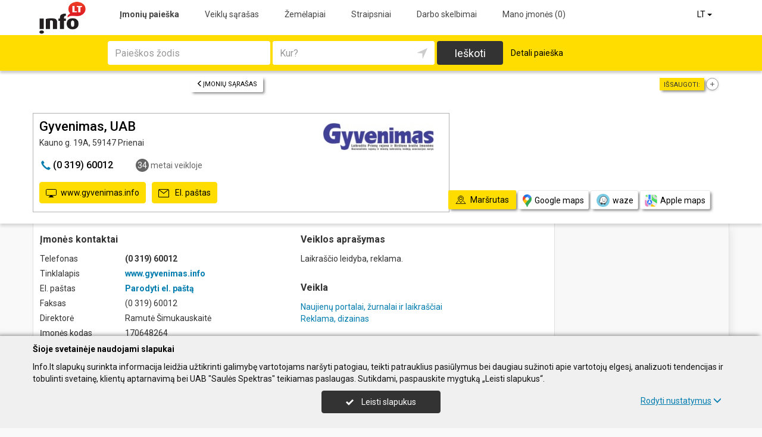

--- FILE ---
content_type: text/html; charset=UTF-8
request_url: https://www.info.lt/imones/Gyvenimas-UAB/2123317
body_size: 16830
content:
<!DOCTYPE HTML>
<html lang="lt" itemscope itemtype="http://schema.org/WebSite">
<head>
	<script>
// Define dataLayer and the gtag function.
window.dataLayer = window.dataLayer || [];
function gtag(){dataLayer.push(arguments);}
gtag('consent', 'default', {'ad_storage': 'denied', 'ad_user_data': 'denied', 'ad_personalization': 'denied', 'analytics_storage': 'denied'});</script>
	<!-- Global site tag (gtag.js) - Google Analytics -->
	<script async src="https://www.googletagmanager.com/gtag/js?id=G-THCV3D21LS"></script>
	<script>
	window.dataLayer = window.dataLayer || [];
	function gtag(){dataLayer.push(arguments);}
	gtag('js', new Date());
	gtag('config', 'G-THCV3D21LS');
		gtag('set', 'content_group', 'LT');gtag('set', 'content_group', 'Įmonės');	</script>
	<meta charset="UTF-8" />
	<meta name="viewport" content="width=device-width, initial-scale=1">
	
<title>Gyvenimas, UAB - Info.lt</title>
<meta name="description" content="Gyvenimas, UAB, Prienai. Įmonės kodas 170648264. Įmonės kontaktai, telefonas, darbo laikas, žemėlapis. Laikraštis, laikraščiai, dienraštis, dienraščiai, regioninis.">
<meta name="keywords" content="laikraštis, laikraščiai, dienraštis, dienraščiai, regioninis, rajoninis, regioniniai, rajoniniai, spauda, spaudos platinimas, ofsetinė spauda, pardavimas, rankraštis, rankraščiai, skelbimas, skelbimai, apskrities, apskričių, naujausi įvykiai">
<meta name="author" content="Info.lt">
<meta name="referrer" content="unsafe-url">
		<meta property="og:url" content="https://www.info.lt/imones/Gyvenimas-UAB/2123317">
<meta property="og:title" content="Gyvenimas, UAB">
<meta property="og:description" content="Gyvenimas, UAB, Prienai. Įmonės kodas 170648264. Įmonės kontaktai, telefonas, darbo laikas, žemėlapis. Laikraštis, laikraščiai, dienraštis, dienraščiai, regioninis.">
<meta property="og:image" content="https://www.info.lt/images/logo_big.png">
<link rel="canonical" href="https://www.info.lt/imones/Gyvenimas-UAB/2123317" />	<link type="text/css" rel="stylesheet" href="https://www.info.lt/min/?g=css&2025-12-03_16-20" />
	<script language="javascript" type="text/javascript">
var GOOGLE_AJAX_KEY = "AIzaSyCEJkoOZ3NG9s9L6hsE9AmfwB13OujwgOs";var LANGUAGE = "lt";var TINKLALAPIS_URL = "https://www.info.lt/";var SOURCE_PATH_WWW = "https://www.info.lt/";var TINKLALAPIS_ID = "1";var MOBILUS = 0;var B_SCORE = "5";var js_translation = {"MapCategoryCheckedMaxError":"Pa\u017eym\u0117ti galima daugiausiai 4 veiklas!","MapGeoAddressError":"Nerandamas adresas","MapDirectionError":"Nerandamas mar\u0161rutas","geo_klaida":"Nepavyko nustatyti vietov\u0117s koordina\u010di\u0173.","MapDragZoom":"Artinti plot\u0105 (shift + vilkite pel\u0119)","MapDragZoomOff":"Atjungti","DirectionsTravelMode":null,"MapDirectionModeDriving":"Automobiliu","MapDirectionModeTransit":"Vie\u0161uoju transportu","MapDirectionModeWalking":"P\u0117s\u010diomis","MapDirectionModeBicycling":"Dvira\u010diu","MapDirectionFind":"\u017dem\u0117lapis \/ Mar\u0161rutas","map":"\u017dem\u0117lapis","to_map":"\u017dem\u0117lapis","map_close":"Pasl\u0117pti \u017eem\u0117lap\u012f","MapDirectionSearch":"Rasti mar\u0161rut\u0105","error":"\u0160iuo metu serveris neveikia. Bandykite u\u017eeiti v\u0117liau.","location_place":"Buvimo vieta","location_error_1":"Geografin\u0117s vietov\u0117s nustatymas at\u0161auktas.","location_error_2":"Nepavyko nustatyti geografin\u0119 vietov\u0119.","location_error_3":"Geografin\u0117s vietov\u0117s nustatymo laikas baig\u0117si.","SetDirectionStart":"Prad\u017eia","SetDirectionEnd":"Pabaiga","map_list":"\u012emoni\u0173 s\u0105ra\u0161as","mylist_add":"I\u0161sisaugoti","mylist_delete":"I\u0161trinti i\u0161 atmintin\u0117s","more":"Daugiau","show_image_map":"rodyti nuotraukas"};var MAP_CATEGORY_CHECKED_MAX = "4";
var centerLatitude = 55.17259379606185;var centerLongitude = 23.763427734375;var startZoom = 7;var CKEDITOR_BASEPATH = "https://www.info.lt/js/ckeditor/";var search_interval_count = 46;</script>	<script type="text/javascript" src="https://www.info.lt/min/?g=js&2025-12-03_16-20" defer></script>



		<link href="https://fonts.googleapis.com/css?family=Roboto:300,400,500,700" rel="stylesheet" media="none" onload="if (media!='all') media='all'">
		</head>

<body>
	<nav id="navigation" class="navigation" role="navigation">
	
<div class="menu-back">
	<div class="container">
		<div class="logo">
			<a href="https://www.info.lt/lt"><img class="img-responsive" src="https://www.info.lt/images/logo.png?2025-12-03_16-20"></a>
		</div>
		<ul class="menu hidden-xs">
			<li class="active"><a href="https://www.info.lt/lt">Įmonių paieška</a></li><li><a href="https://www.info.lt/veiklos">Veiklų sąrašas</a></li><li><a href="https://www.info.lt/zemelapiai">Žemėlapiai</a></li><li><a href="https://www.info.lt/straipsniai">Straipsniai</a></li><li><a href="https://www.info.lt/darbo-skelbimai">Darbo skelbimai</a></li><li><a  data-mylist-info="url" data-mylist-url="https://www.info.lt/mano-imones" data-toggle="tooltip" data-placement="bottom" title="Išsisaugokite iki 20 įmonių šioje atmintinėje, paspausdami &#039;Išsisaugoti&#039; nuorodą esančią prie kiekvienos įmonės." href="https://www.info.lt/mano-imones">Mano įmonės <span data-mylist-info="count">(0)</span></a></li>		</ul>
		<div class="menu btn-group visible-xs-inline-block">
			<button type="button" class="btn btn-default dropdown-toggle" data-toggle="dropdown"><span class="menu-icon"></span>Įmonių paieška <span class="caret"></span>&nbsp;</button>
			<ul class="dropdown-menu dropdown-menu-right" role="menu">
				<li class="active"><a href="https://www.info.lt/lt">Įmonių paieška</a></li><li><a href="https://www.info.lt/veiklos">Veiklų sąrašas</a></li><li><a href="https://www.info.lt/zemelapiai">Žemėlapiai</a></li><li><a href="https://www.info.lt/straipsniai">Straipsniai</a></li><li><a href="https://www.info.lt/darbo-skelbimai">Darbo skelbimai</a></li><li><a  data-mylist-info="url" data-mylist-url="https://www.info.lt/mano-imones" data-toggle="tooltip" data-placement="bottom" title="Išsisaugokite iki 20 įmonių šioje atmintinėje, paspausdami &#039;Išsisaugoti&#039; nuorodą esančią prie kiekvienos įmonės." href="https://www.info.lt/mano-imones">Mano įmonės <span data-mylist-info="count">(0)</span></a></li>			</ul>
		</div>
		<div class="menu-right">
						<div class="btn-group">
				<button type="button" class="btn btn-default dropdown-toggle" data-toggle="dropdown">LT <span class="caret"></span>&nbsp;</button>
			<ul class="dropdown-menu dropdown-menu-right" role="menu"><li class="active"><a href="https://www.info.lt/imones/Gyvenimas-UAB/2123317">LT</a></li><li><a href="https://www.info.lt/en/imones/Gyvenimas-UAB/2123317">EN</a></li><li><a href="https://www.info.lt/de/imones/Gyvenimas-UAB/2123317">DE</a></li><li><a href="https://www.info.lt/ru/imones/Gyvenimas-UAB/2123317">RU</a></li><li><a href="https://www.info.lt/lv/imones/Gyvenimas-UAB/2123317">LV</a></li><li><a href="https://www.info.lt/pl/imones/Gyvenimas-UAB/2123317">PL</a></li></ul>			</div>
		</div>
	</div>
</div>
	<div class="container">
		<div id="search-form" class="search-form search-form-inner">

		<form action="https://www.info.lt/lt" method="GET" role="form" id="paieska_imones_greita" class="search-form-1">
			<div id="search-form-input" class="search-form-input">
				<div class="row">
					<div class="col-1">
						<div class="form-group">
							<label class="sr-only" for="input_q">Paieškos žodis</label>
							<input class="form-control" type="text" id="input_q" name="q" value=""  autocomplete="off" placeholder="Paieškos žodis">
						</div>
					</div>
					<div class="col-2">
						<div class="form-group">
							<label class="sr-only" for="input_address">Kur?</label>
							<div class="input-group">
								<input class="form-control" type="text" id="input_address" name="adresas" value="" autocomplete="off" placeholder="Kur?">
								<div class="input-group-btn" id="search_form_address_filter">
									<button type="button" class="btn dropdown-toggle btn-empty" data-toggle="dropdown" aria-expanded="false"><span class="glyphicon glyphicon-location" aria-hidden="true"></span></button>
									<ul class="dropdown-menu dropdown-menu-right" role="menu">
										<li class="dropdown-header">Pasirinkite atstumą</li>
																				<li class=""><a href="#" data-distance="100">Aplink mane 0,1 km</a></li>
																				<li class=""><a href="#" data-distance="500">Aplink mane 0,5 km</a></li>
																				<li class=""><a href="#" data-distance="1000">Aplink mane 1 km</a></li>
																				<li class=""><a href="#" data-distance="2000">Aplink mane 2 km</a></li>
																				<li class=""><a href="#" data-distance="5000">Aplink mane 5 km</a></li>
																				<li class=""><a href="#" data-distance="10000">Aplink mane 10 km</a></li>
																				<li class=""><a href="#" data-distance="20000">Aplink mane 20 km</a></li>
																				<li class=""><a href="#" data-distance="30000">Aplink mane 30 km</a></li>
																				<li class=""><a href="#" data-distance="40000">Aplink mane 40 km</a></li>
																				<li class=""><a href="#" data-distance="50000">Aplink mane 50 km</a></li>
																				<li class=""><a href="#" data-distance="100000">Aplink mane 100 km</a></li>
																			</ul>
								</div>
							</div>
						</div>
					</div>
					<div class="col-3">
						<button type="submit" class="btn btn-search btn-block">Ieškoti</button>
					</div>
									</div>
			</div>
			<div class="row link-position">
				<div class="col-xs-12">
					<div class="search-form-link">
						<a class="detailed" id="paieska_imones_detali_link" href="https://www.info.lt/detali">Detali paieška</a>
					</div>
				</div>
			</div>
			<input type="hidden" name="action" value="ieskoti">
			<input type="hidden" name="page" value="imones">
			<input type="hidden" name="view" value="greita">

			<input name="distance" type="hidden">
			<input name="latitude" type="hidden">
			<input name="longitude" type="hidden">

			
														</form>


		<form action="https://www.info.lt/lt" method="GET" role="form" id="paieska_imones_detali"  class="search-form-2 hide">

			<div id="search-form-input" class="search-form-input">
				<div class="row">
					<div class="col-1">

						<div class="form-group">
							<input class="form-control" type="text" name="Veikla" value="" placeholder="Paieškos žodis">
						</div>
						<div class="form-group">
							<input class="form-control" type="text" name="Phone" value="" placeholder="Telefonas">
						</div>
						<div class="form-group">
							<select name="Town" class="form-control"><option value="">Visi rajonai</option><option value=""></option><option value="Vilnius"   class="paryskintas_select" >Vilnius</option><option value="Kaunas"   class="paryskintas_select" >Kaunas</option><option value="Klaipėda"   class="paryskintas_select" >Klaipėda</option><option value="Šiauliai"   class="paryskintas_select" >Šiauliai</option><option value="Panevėžys"   class="paryskintas_select" >Panevėžys</option><option value=""></option><option value="Akmenė"  >Akmenė</option><option value="Alytus"  >Alytus</option><option value="Anykščiai"  >Anykščiai</option><option value="Birštonas"  >Birštonas</option><option value="Biržai"  >Biržai</option><option value="Druskininkai"  >Druskininkai</option><option value="Elektrėnai"  >Elektrėnai</option><option value="Ignalina"  >Ignalina</option><option value="Jonava"  >Jonava</option><option value="Joniškis"  >Joniškis</option><option value="Jurbarkas"  >Jurbarkas</option><option value="Kaišiadorys"  >Kaišiadorys</option><option value="Kalvarija"  >Kalvarija</option><option value="Kazlų Rūda"  >Kazlų Rūda</option><option value="Kėdainiai"  >Kėdainiai</option><option value="Kelmė"  >Kelmė</option><option value="Kretinga"  >Kretinga</option><option value="Kupiškis"  >Kupiškis</option><option value="Lazdijai"  >Lazdijai</option><option value="Marijampolė"  >Marijampolė</option><option value="Mažeikiai"  >Mažeikiai</option><option value="Molėtai"  >Molėtai</option><option value="Neringa"  >Neringa</option><option value="Pagėgiai"  >Pagėgiai</option><option value="Pakruojis"  >Pakruojis</option><option value="Palanga"  >Palanga</option><option value="Pasvalys"  >Pasvalys</option><option value="Plungė"  >Plungė</option><option value="Prienai"  >Prienai</option><option value="Radviliškis"  >Radviliškis</option><option value="Raseiniai"  >Raseiniai</option><option value="Rietavas"  >Rietavas</option><option value="Rokiškis"  >Rokiškis</option><option value="Šakiai"  >Šakiai</option><option value="Šalčininkai"  >Šalčininkai</option><option value="Šilalė"  >Šilalė</option><option value="Šilutė"  >Šilutė</option><option value="Širvintos"  >Širvintos</option><option value="Skuodas"  >Skuodas</option><option value="Švenčionys"  >Švenčionys</option><option value="Tauragė"  >Tauragė</option><option value="Telšiai"  >Telšiai</option><option value="Trakai"  >Trakai</option><option value="Ukmergė"  >Ukmergė</option><option value="Utena"  >Utena</option><option value="Varėna"  >Varėna</option><option value="Vilkaviškis"  >Vilkaviškis</option><option value="Visaginas"  >Visaginas</option><option value="Zarasai"  >Zarasai</option></select>
						</div>
						
					</div>
					<div class="col-2">

						<div class="form-group">
							<input class="form-control" type="text" name="Firm" value="" placeholder="Įmonės pavadinimas" title="Įmonės pavadinimas">
						</div>
						<div class="form-group">
							<div class="input-group">
								<input class="form-control" type="text" name="WebPage" value="" placeholder="Tinklalapis" title="Tinklalapis">
								<div class="input-group-addon">
									<label class="checkbox"><input  type="checkbox" name="TinklalapisYra" value="1"> - Turi</label>
								</div>
							</div>
						</div>
						<div class="row">
							<div class="col-md-8 col-lg-8">
								<div class="form-group">
									<input class="form-control" type="text" name="Address" value="" placeholder="Gatvė">
								</div>
							</div>
							<div class="col-md-4 col-lg-4">
								<div class="form-group">
									<input class="form-control" type="text" name="BuildingNumber" value="" placeholder="Namo nr." title="Namo nr.">
								</div>
							</div>
						</div>

					</div>
					<div class="col-3">

						<div class="form-group">
							<input class="form-control" type="text" name="FirmCode" value="" placeholder="Įm. kodas">
						</div>
						<div class="form-group">
							<div class="input-group">
								<input class="form-control" type="text" name="Email" value="" placeholder="El. paštas" title="El. paštas">
								<div class="input-group-addon">
									<label class="checkbox"><input  type="checkbox" name="PastasYra" value="1"> - Turi</label>
								</div>
							</div>
						</div>

					</div>
					<div class="col-4">
						<button type="submit" class="btn btn-search btn-block">Ieškoti</button>
					</div>
									</div>
			</div>

			<div class="row link-position">
				<div class="col-xs-12">
					<div class="search-form-link">
						<a class="fast" id="paieska_imones_greita_link" href="https://www.info.lt/greita">Greita paieška</a>
					</div>
				</div>
			</div>

			<input type="hidden" name="action" value="ieskoti">
			<input type="hidden" name="page" value="imones">
			<input type="hidden" name="view" value="detali">

			<input name="distance" type="hidden">
			<input name="latitude" type="hidden">
			<input name="longitude" type="hidden">

									
		</form>
</div>
	</div>
</nav>

	<div id="content">
		<div id="content_inner">
			<div class="content">

				<div class="imone" data-stat-type="17" data-stat-id="2123317" itemscope itemtype="http://schema.org/Organization">

<div class="header" id="header_firm">

		<div class="share">
		<div class="title">Išsaugoti:</div>
		<div class="mylist-item add" data-mylist-action="add" data-mylist-id="2123317" data-stat-type="29" data-stat-id="2123317" title="Išsaugoti"></div>	</div>
		
		<a class="btn btn-header-back btn-sm btn-header-back-position" href="https://www.info.lt/rubrika/Naujien%C5%B3-portalai-%C5%BEurnalai-ir-laikra%C5%A1%C4%8Diai-Lietuvoje-Verslo-informacijos-katalogai-internete-Kokybi%C5%A1kos-atgalin%C4%97s-nuorodos-SEO-straipsniai-ir-publikacijos/100209566"><span class="glyphicon glyphicon-menu-left"></span>Įmonių sąrašas</a>
	
	<div class="clear"></div>

	
	<div class="header-firm">
		<div class="card">
			<div class="h1_div card_padding" style="">
				<div class="logo"><a data-stat-type="5" data-stat-id="2123317" target="_blank" href="http://www.gyvenimas.info"><img  class="img_horizontalus"  itemprop="logo" alt="Gyvenimas, UAB" src="https://www.info.lt/images/logotipai/2123317.jpg?202501201343"></a></div>

				<h1 style="" itemprop="name">Gyvenimas, UAB</h1>
				<div>
					<address itemprop="address">Kauno g. 19A, 59147 Prienai</address>
										<div class="clear"></div>
				</div>
			</div>
			<meta itemprop="url" content="https://www.info.lt/imones/Gyvenimas-UAB/2123317" />
			<div class="address-box card_padding">
				<div class="btn btn-contact btn-contact-phone-card" data-stat-type="14" data-stat-id="2123317"><span class="glyphicon glyphicon-earphone"></span> &#x28;&#x30;&#x20;&#x33;&#x31;&#57;&#x29;&#x20;&#54;&#x30;&#x30;&#49;&#50;</div><div class="working-year"><span>34</span> metai veikloje</div>			</div>
			<div class="card_mygtukai card_padding">
			<a class="btn btn-contact" data-stat-type="5" data-stat-id="2123317" target="_blank" href="http://www.gyvenimas.info"><span class="glyphicon glyphicon-monitor"></span>www.gyvenimas.info</a><a class="btn btn-contact" data-stat-type="6" data-stat-id="2123317" data-link-ob="MjAxLDE2NCwxNjgsMTYwLDE2NSwxODksMTY2LDI0MywxNjAsMTY3LDE3NSwxNjYsMTM3LDE3NCwxNzYsMTkxLDE3MiwxNjcsMTYwLDE2NCwxNjgsMTg2LDIzMSwxNjAsMTY3LDE3NSwxNjY=" href="#"><span class="glyphicon glyphicon-email"></span>&nbsp;El. paštas</a>			</div>
		</div>
	</div>

	
	<div class="header-map">
		<script language="javascript" type="text/javascript">var firm_map_info = {"p1":{"latitude":"54.64156","longitude":"23.94621","address":"Kauno g. 19A, 59147 Prienai","type":"m","label":1,"id":"2123317"}}; var firm_map_info_direction_url = "https://www.info.lt/imones/Gyvenimas-UAB/2123317/direction"; </script>
				<iframe sandbox="allow-scripts allow-popups" id="Maps_firm_info_iframe" frameborder="0" style="border: none;" class="map-info" src="https://www.google.com/maps/embed/v1/place?key=AIzaSyCEJkoOZ3NG9s9L6hsE9AmfwB13OujwgOs&language=lt&center=54.64156%2C23.93121&zoom=15&q=54.64156%2C23.94621"></iframe>	</div>

	
			<div class="btn-map-direction-position"><button id="firm_map_direction" data-stat-type="32" data-stat-id="2123317" data-stat-limit="1" class="btn btn-map-direction"><span class="text-on"><span class="glyphicon glyphicon-map"></span>Maršrutas</span><span class="text-off">Paslėpti žemėlapį</span></button><a class="btn btn-map-direction-link" data-stat-type="32" data-stat-id="2123317" data-stat-limit="1" href="https://www.google.com/maps/dir/?api=1&destination=54.64156%2C23.94621" target="_blank"><span class="glyphicon glyphicon-map-google"></span>Google maps</a><a class="btn btn-map-direction-link" data-stat-type="32" data-stat-id="2123317" data-stat-limit="1" href="https://www.waze.com/ul?navigate=yes&ll=54.64156%2C23.94621" target="_blank"><span class="glyphicon glyphicon-map-waze"></span>waze</a><a class="btn btn-map-direction-link" data-stat-type="32" data-stat-id="2123317" data-stat-limit="1" href="http://maps.apple.com/?daddr=54.64156%2C23.94621&q=Gyvenimas%2C+UAB" target="_blank"><span class="glyphicon glyphicon-map-apple"></span>Apple maps</a></div>
		<div class="btn-map-direction-position-mobile"><button id="firm_map_direction2" data-stat-type="32" data-stat-id="2123317" data-stat-limit="1" class="btn btn-map-direction"><span class="text-on"><span class="glyphicon glyphicon-map"></span>Maršrutas</span><span class="text-off">Paslėpti maršrutą</span></button><a class="btn btn-map-direction-link" data-stat-type="32" data-stat-id="2123317" data-stat-limit="1" href="https://www.google.com/maps/dir/?api=1&destination=54.64156%2C23.94621" target="_blank"><span class="glyphicon glyphicon-map-google"></span>Google maps</a><a class="btn btn-map-direction-link" data-stat-type="32" data-stat-id="2123317" data-stat-limit="1" href="https://www.waze.com/ul?navigate=yes&ll=54.64156%2C23.94621" target="_blank"><span class="glyphicon glyphicon-map-waze"></span>waze</a><a class="btn btn-map-direction-link" data-stat-type="32" data-stat-id="2123317" data-stat-limit="1" href="http://maps.apple.com/?daddr=54.64156%2C23.94621&q=Gyvenimas%2C+UAB" target="_blank"><span class="glyphicon glyphicon-map-apple"></span>Apple maps</a></div>

		<div class="header-direction firm-direction">
				
				<h2>Rasti maršrutą:</h2>

				<div id="map_direction_form_frame">
					<a name="map_direction_anchor" id="map_direction_anchor"></a>

						<form id="map_direction_form" role="form">

							<div class="row row-input">
								<div class="col-xs-2 col-sm-2">
									<div class="direction-label-start"></div>
								</div>
								<div class="col-xs-10 col-sm-10">
									<label class="sr-only" for="direction_start" class="col-sm-2 control-label">Iš:</label>
									<div class="input-group">
										<input type="text" class="form-control" id="direction_start" name="direction_start" value="" title="" autofocus>
										<div class="input-group-btn">
											<button type="button" class="btn btn-empty" id="direction_location_start" title="Nustatyti vietovę"><span class="glyphicon glyphicon-location" aria-hidden="true"></span></button>
										</div>
									</div>
								</div>
							</div>


							<input type="hidden" id="search_direction_latitude_start" name="search_direction_latitude_start" value="">
							<input type="hidden" id="search_direction_longitude_start" name="search_direction_longitude_start" value="">

							<div id="map_direction_start_loading"></div>
							<div id="map_direction_start_error"></div>

							<div id="direction_start_suggest" class="direction_suggest hide">
								<div class="suggest_title">Pasirinkite adresą:</div>
								<div id="direction_start_suggest_list" class="suggest_list"></div>
							</div>


							<div class="row row-input">
								<div class="col-xs-2 col-sm-2">
									<div class="direction-label-end"></div>
								</div>
								<div class="col-xs-10 col-sm-10">
									<div class="form-group">
										<label class="sr-only" for="direction_end" class="control-label">Į:</label>
										<input type="text" class="form-control" id="direction_end" name="direction_end" value="Kauno g. 19A, 59147 Prienai" title="">
									</div>
								</div>
							</div>




							<input type="hidden" id="search_direction_latitude_end" name="search_direction_latitude_end" value="54.64156">
							<input type="hidden" id="search_direction_longitude_end" name="search_direction_longitude_end" value="23.94621">

							<div id="map_direction_end_loading"></div>
							<div id="map_direction_end_error"></div>

							<div id="direction_end_suggest" class="direction_suggest hide">
								<div class="suggest_title">Pasirinkite adresą:</div>
								<div id="direction_end_suggest_list" class="suggest_list"></div>
							</div>
							<div class="text-center">
								<a href="#" id="direction_location_start_search" class="btn btn-link direction-location-search hide"><span class="glyphicon glyphicon-location" aria-hidden="true"></span>Naudoti mano buvimo vietą<span class="glyphicon glyphicon-menu-right" aria-hidden="true"></span></a>
							</div>
							<div class="text-right">
								<button type="submit" class="btn btn-primary" name="button" data-stat-type="9" data-stat-id="2123317">Rodyti maršrutą</button>
							</div>
					</form>
				</div>

				<div id="map_direction_loading"></div>
				<div id="map_direction_error"></div>
				<div id="map_direction_list"></div>


	</div>

	</div>









	<div class="container page">
    <div class="row">
        <div class="col-sm-10 col-md-8 col-lg-9">
                        <div class="row">
                <div class="col-sm-6 col-md-6 column-main">

                    
                    
                    <div class="block block-list block-col-width">
                        <h2>Įmonės kontaktai</h2>
                                                    <div class="row">
                                    <div class="col-xs-4">Telefonas</div>
                                    <div class="col-xs-8"><span class="kont_tel" data-stat-type="14" data-stat-id="2123317" itemprop="telephone">&#x28;&#x30;&#x20;&#x33;&#x31;&#57;&#x29;&#x20;&#54;&#x30;&#x30;&#49;&#50;</span></div>
                                </div>
                                                        <div class="row">
                                    <div class="col-xs-4">Tinklalapis</div>
                                    <div class="col-xs-8"><a target="_blank" class="kont_www" data-stat-type="5" data-stat-id="2123317" href="http://www.gyvenimas.info">www.gyvenimas.info</a></div>
                                </div>
                                                        <div class="row">
                                    <div class="col-xs-4">El. paštas</div>
                                    <div class="col-xs-8"><a class="kont_email " data-stat-type="6" data-stat-id="2123317" data-link-ob="MTQ5LDI0OCwyNDQsMjUyLDI0OSwyMjUsMjUwLDE3NSwyNTIsMjUxLDI0MywyNTAsMjEzLDI0MiwyMzYsMjI3LDI0MCwyNTEsMjUyLDI0OCwyNDQsMjMwLDE4NywyNTIsMjUxLDI0MywyNTA=" data-link-ob-action="show" data-text-ob="MjMsMTI2LDEyMSwxMTMsMTIwLDg3LDExMiwxMTAsOTcsMTE0LDEyMSwxMjYsMTIyLDExOCwxMDAsNTcsMTI2LDEyMSwxMTMsMTIw" href="#">Parodyti el. paštą</a></div>
                                </div>
                                                        <div class="row">
                                    <div class="col-xs-4">Faksas</div>
                                    <div class="col-xs-8">(0 319) 60012</div>
                                </div>
                                                        <div class="row">
                                    <div class="col-xs-4">Direktorė</div>
                                    <div class="col-xs-8">Ramutė Šimukauskaitė</div>
                                </div>
                                                        <div class="row">
                                    <div class="col-xs-4">Įmonės kodas </div>
                                    <div class="col-xs-8">170648264</div>
                                </div>
                                                        <div class="row">
                                    <div class="col-xs-4">PVM kodas </div>
                                    <div class="col-xs-8">LT706482610</div>
                                </div>
                                                        <div class="row">
                                    <div class="col-xs-4">Atsiskaitomoji sąskaita</div>
                                    <div class="col-xs-8">LT57 7181 6000 2346 7650<br>AB Artea bankas</div>
                                </div>
                                                        <div class="row">
                                    <div class="col-xs-4">Registracijos data</div>
                                    <div class="col-xs-8">1991.12.17</div>
                                </div>
                                                        <div class="row">
                                    <div class="col-xs-4">Darbuotojai</div>
                                    <div class="col-xs-8">8 darbuotojai (apdraustieji)</div>
                                </div>
                                                        <div class="row">
                                    <div class="col-xs-4">Vidutinis atlyginimas</div>
                                    <div class="col-xs-8">1 074,56 € (2025 lapkritis) <a href="https://www.info.lt/imones/Gyvenimas-UAB/2123317/sodra" data-stat-type="16" data-stat-id="2123317">daugiau</a></div>
                                </div>
                        


                    </div>
                    
                    
                                        
					
                        <div class="block hidden-xs block-image block-image-tinklalapis">
                            <div class="row">
                                <div class="col-xs-12 pb-2"><b><a target="_blank" class="kont_www" data-stat-type="5" data-stat-id="2123317" href="http://www.gyvenimas.info">www.gyvenimas.info</a></b></div>
                            </div>
                            <a data-stat-type="5" data-stat-id="2123317" target="_blank" href="http://www.gyvenimas.info"><img itemprop="image" src="https://www.info.lt/images/www_nuotraukos/4028.jpg?202504221117"  alt="Gyvenimas, UAB"></a>                        </div>
                    

                    


                                        <div class="block papild_nuorodos">
                        <a name="atsiliepimai" id="atsiliepimai"></a>
                                                <div class="block-review">
                        

	<div class="review">

		<div id="review_firm_form_message"></div>

		
			<div id="review_firm_write">

				<form name="form" method="post" action="#atsiliepimai" id="review_firm_form" name="form_atsiliepimai_post" role="form" class="well">
					
					<div id="review_firm_form_error"></div>
		
						<div class="row">
							<div class="col-xs-4 col-sm-3 form-star-text">
								Įvertinkite:
							</div>
							<div class="col-xs-8 col-sm-9">
								<div class="review_rating form">
									<span class="glyphicon glyphicon-star" aria-hidden="true"></span>
									<span class="glyphicon glyphicon-star" aria-hidden="true" title="Blogai"></span>
									<span class="glyphicon glyphicon-star" aria-hidden="true" title="Vidutiniškai"></span>
									<span class="glyphicon glyphicon-star" aria-hidden="true" title="Gerai"></span>
									<span class="glyphicon glyphicon-star" aria-hidden="true" title="Puikiai"></span>
								</div>
								<div id="review_start_text" class="review-start-text"></div>
							</div>
						</div>

					
					<div id="review-form-input" class="review-form-input hide">
						<div class="form-group">
							<label class="sr-only" for="rf_input_name">Jūsų vardas</label>
							<input class="form-control" type="text" id="rf_input_name" name="r_name" value="" placeholder="Jūsų vardas">
						</div>

						<div class="form-group">
							<label class="sr-only" for="rf_input_text">Atsiliepimas</label>
							<textarea class="form-control" id="rf_input_text" name="r_review" rows="5" placeholder="Parašykite atsiliepimą"></textarea>
							<div class="text-right"><span class="hide review-count" id="rf_input_text_count">0</span><span class="hide" id="rf_input_text_info"> (mažiausiai 80 simbolių)</span></div>
						</div>

							
						<button type="submit" class="btn btn-review">Siųsti</button>
						
					</div>

					<input type="hidden" name="r_rating" value="0">
					<input type="hidden" name="action" value="atsiliepimai_post">
					<input type="hidden" name="r_form_show" value="1">
					<input type="hidden" name="r_firm_id" value="2123317">
					<input type="hidden" name="ibot" value="1">
				</form>
			</div>
		
			</div>
                        </div>

                                                <br>
                        <br>
                        <a name="statistika"></a>
                        <a href="#statistika" id="imone_statistika_link"><span class="glyphicon glyphicon-stats"></span>Lankomumo statistika</a>
            <script language="JavaScript" type="text/javascript">
                stat_fid = 2123317;
                </script>
            <br>                        <div class="hide" id="imone_statistika"></div>
                        <a href="https://www.info.lt/imonems/duomenu_atnaujinimas_anketa?tipas=2&id=2123317"><span class="glyphicon glyphicon-pencil"></span>Duomenų atnaujinimas</a><br/>
                        <a rel="nofollow" href="http://www.facebook.com/share.php?u=https%3A%2F%2Fwww.info.lt%2Fimones%2FGyvenimas-UAB%2F2123317" target="_blank" data-stat-type="10" data-stat-id="2123317"><span class="glyphicon"><img style="display: block;" width="14" src="https://www.info.lt/images/icon/facebook.png"></span>Dalintis</a><br/>
                                            </div>
                                    </div>

                    <div class="col-sm-6 col-md-6 column-main">

                                                <div class="block tva">
                                <h2>Veiklos aprašymas</h2>                                Laikraščio leidyba, reklama.                            </div>
                                                    <div class="block block-veiklos">
                                <h2>Veikla</h2>                                <a class="rubric" title="Naujienų portalai, žurnalai ir laikraščiai" href="https://www.info.lt/rubrika/Naujien%C5%B3-portalai-%C5%BEurnalai-ir-laikra%C5%A1%C4%8Diai/100209566">Naujienų portalai, žurnalai ir laikraščiai</a><br><a class="rubric" title="Reklama, dizainas" href="https://www.info.lt/rubrika/Reklama-dizainas/100209627">Reklama, dizainas</a><br>                            </div>
                                                    <div class="block raktiniai">
                                <h2>Paieškos žodžiai</h2>                                <a href="https://www.info.lt/paieska/Laikra%C5%A1tis"><font class="Isskirta_bg">Laikraštis</font></a>, <a href="https://www.info.lt/paieska/laikra%C5%A1%C4%8Diai"><font class="Isskirta_bg">laikraščiai</font></a>, <a href="https://www.info.lt/paieska/dienra%C5%A1tis"><font class="Isskirta_bg">dienraštis</font></a>, <a href="https://www.info.lt/paieska/dienra%C5%A1%C4%8Diai"><font class="Isskirta_bg">dienraščiai</font></a>, <a href="https://www.info.lt/paieska/regioninis"><font class="Isskirta_bg">regioninis</font></a>, <a href="https://www.info.lt/paieska/rajoninis"><font class="Isskirta_bg">rajoninis</font></a>, <a href="https://www.info.lt/paieska/regioniniai"><font class="Isskirta_bg">regioniniai</font></a>.<br><a href="https://www.info.lt/paieska/Rajoniniai">Rajoniniai</a>, <a href="https://www.info.lt/paieska/spauda">spauda</a>, <a href="https://www.info.lt/paieska/spaudos+platinimas">spaudos platinimas</a>, <a href="https://www.info.lt/paieska/ofsetin%C4%97+spauda">ofsetinė spauda</a>, <a href="https://www.info.lt/paieska/pardavimas">pardavimas</a>, <span>
                                                <span class="link_more_content hide">
                                                    <a href="https://www.info.lt/paieska/rankra%C5%A1tis">rankraštis</a>, <a href="https://www.info.lt/paieska/rankra%C5%A1%C4%8Diai">rankraščiai</a>, <a href="https://www.info.lt/paieska/skelbimas">skelbimas</a>, <a href="https://www.info.lt/paieska/skelbimai">skelbimai</a>, <a href="https://www.info.lt/paieska/apskrities">apskrities</a>, <a href="https://www.info.lt/paieska/apskri%C4%8Di%C5%B3">apskričių</a>, <a href="https://www.info.lt/paieska/naujausi+%C4%AFvykiai">naujausi įvykiai</a>, <a href="https://www.info.lt/paieska/noriu+paskelbti">noriu paskelbti</a>, <a href="https://www.info.lt/paieska/noriu+pasiskelbti">noriu pasiskelbti</a>, <a href="https://www.info.lt/paieska/prenumerata">prenumerata</a>, <a href="https://www.info.lt/paieska/naujausios+%C5%BEinios">naujausios žinios</a>, <a href="https://www.info.lt/paieska/u%C5%BEsakomi">užsakomi</a>, <a href="https://www.info.lt/paieska/u%C5%BEsakomieji">užsakomieji</a>, <a href="https://www.info.lt/paieska/straipsniai">straipsniai</a>
                                                </span>
                                                <a href="#" class="link_more" data-stat-type="16" data-stat-id="2123317">daugiau...</a>
                                            </span>                            </div>
                                            
                                    </div>

            </div>

            
        </div>

        <div class="col-sm-2 col-md-4 col-lg-3 col-md-push-0 column-main">

            
            
            
            
            

        </div>

                
        
            </div>

        </div>




















    <div class="ad ad-size-728x90 ad-width-auto" style="margin: 10px auto 10px auto; max-width: 728px;"><div style="max-width: 728px; max-height: 90px;">
<div style="position: relative;padding-bottom: 10.7%;height: 0;">
	<iframe style="position: absolute;top: 0;left: 0;width: 100%;height: 100%;overflow: hidden;border: none;" src="https://www.info.lt/r/h/af9586c22fe9d4adef16af63f755fa5e/h.html?url=https%3A%2F%2Fwww.helanas.lt%2F&rbid=29270&rzid=356" data-rea="log" data-rbid="29270" data-rzid="356" data-rcid="1"></iframe>
</div>
</div>
</div></div>			</div>
		</div>
	</div>


	<div id="footer" class="footer">
	<div class="menu">
		<div class="container">

			<div class="row">
				<div class="col-xs-6 col-sm-3">
					<a class="title" href="https://www.info.lt/veiklos">Įmonių paieška</a>
					<br>
					<a href="https://www.info.lt/">Pradžia</a>
					<br>
					<a href="https://www.info.lt/veiklos">Veiklų sąrašas</a>
				</div>
				<div class="col-xs-6 col-sm-3">
					<a class="title" href="https://www.info.lt/zemelapiai">Žemėlapiai</a>
					<br>
					<a href="https://www.info.lt/zemelapiai">Žemėlapiai</a>, <a href="https://www.info.lt/zemelapiai">Maršrutas</a>
				</div>
				<div class="col-xs-6 col-sm-3">
					<a class="title" href="https://www.info.lt/darbo-skelbimai">Darbo skelbimai</a>
					<br>
					<a class="title hidden-xs" href="https://www.info.lt/mobili-versija">Mobili versija</a>
				</div>
				<div class="col-xs-6 col-sm-3">
									</div>
			</div>

		</div>
	</div>
	<div class="copyright">
		<div class="container">

			<div class="row">
				<div class="col-sm-12 col-md-9 col-lg-9">
					© 2026 <a target="_blank" href="https://www.saulesspektras.lt">Saulės spektras, UAB</a>
					&nbsp;|&nbsp;
					<a target="_blank" href="https://www.saulesspektras.lt/kontaktai">Kontaktai</a>
					&nbsp;|&nbsp;
					<a href="https://www.info.lt/privatumo-nuostatos">Privatumo nuostatos</a>
					&nbsp;|&nbsp;
					<a data-cookie-policy="show" href="#">Slapukų politika ir nustatymai</a>
										&nbsp;|&nbsp;
					<a href="https://www.info.lt/imonems/duomenu_atnaujinimas">Informacijos atnaujinimas</a>
										&nbsp;|&nbsp;
					<a href="https://www.info.lt/puslapiai/statistika">Statistika</a>
					&nbsp;|&nbsp;
					<b><a href="https://www.info.lt/administruoti">Prisijungti</a></b>
					<br>

					<div class="link">
						<a target="_blank" href="https://www.statyba.lt">www.statyba.lt</a>&nbsp;&nbsp;|
						&nbsp;<a target="_blank" href="https://www.medicina.lt">www.medicina.lt</a>&nbsp;&nbsp;|
						&nbsp;<a target="_blank" href="https://www.auto.lt">www.auto.lt</a>&nbsp;&nbsp;|
						&nbsp;<a target="_blank" href="https://www.turizmas.lt">www.turizmas.lt</a>&nbsp;&nbsp;|
						&nbsp;<a target="_blank" href="https://balticexport.com">www.balticexport.com</a>
						<br>

												Įmonės Latvijoje: <a target="_blank" href="http://www.zl.lv">www.zl.lv</a>
					</div>
				</div>
				<div class="col-sm-12 col-md-3 col-lg-3 text-right">
					<br>
					<ul class="list-inline">
												<li class="icon"><a href="https://www.facebook.com/info.lt" target="_blank" rel="nofollow"><img src="https://www.info.lt/images/icon/facebook.jpg"></a></li>
											</ul>
				</div>
			</div>

		</div>
	</div>
</div>
<div id="cookie_policy_info" class="cookie-policy">
	<div>
		<div id="cookie_policy_info_close" class="cookie-policy-close"></div>
		<div class="container">
			<div class="mb-3"><b>Šioje svetainėje naudojami slapukai</b></div>

			<div class="cookie-txt">Info.lt slapukų surinkta informacija leidžia užtikrinti galimybę vartotojams naršyti patogiau, teikti patrauklius
			pasiūlymus bei daugiau sužinoti apie vartotojų elgesį, analizuoti tendencijas ir tobulinti svetainę, klientų aptarnavimą
			bei UAB "Saulės Spektras" teikiamas paslaugas. Sutikdami, paspauskite mygtuką „Leisti slapukus“.
			</div>
			<div class="cookie-control">
				<button type="button" id="cookie_policy_confirm" class="btn btn-primary cookie-control-btn-primary">
				<svg xmlns="http://www.w3.org/2000/svg" xmlns:xlink="http://www.w3.org/1999/xlink" viewBox="0 0 32 32" version="1.1" width="32px" height="32px"><g id="surface1"><path id="cmpsvgacceptbtn" d="M27 4l-15 15-7-7-5 5 12 12 20-20z"></path></g></svg>
				Leisti slapukus</button>
				<button id="cookie_policy_more" type="button" data-text-show="Rodyti nustatymus" data-text-hide="Nerodyti nustatymų" class="btn btn-link">Rodyti nustatymus<span class="glyphicon glyphicon-menu-down" aria-hidden="true"></span></button>
			</div>
			<div id="cookie_policy_content" class="cookie-content hide">

				<ul class="nav nav-tabs">
					<li role="presentation" class="active" data-content="cookie-list"><a href="#">Slapukų aprašas</a></li>
					<li role="presentation" data-content="cookie-about"><a href="#">Apie slapukus</a></li>
				</ul>

				<div class="cookie-tab-content cookie-list">
					<div class="cookie-type active">
						<label><input type="checkbox" name="necessary" checked disabled> Būtinieji</label>
					</div>
					<div class="cookie-description">
						Šiuos slapukus naudojame savo lankytojams ir stengiamės pasiūlyti paprastą bei pažangią svetainę, kuri automatiškai
						prisitaiko prie jų poreikių ir norų. Norėdami tai pasiekti naudojame techninius slapukus, kurie padeda rodyti Jums
						mūsų svetainę, padeda užtikrinti jos funkcionalumą, sukurti vartotojo paskyrą, prisijungti ir kitaip apdoroti pagal
						funkcionalumą. Šie techniniai slapukai yra būtini tinkamam mūsų svetainės funkcionavimui.
						<table class="table">
							<tr>
								<th>Teikėjas</th>
								<th>Paskirtis</th>
								<th>Galiojimo trukmė</th>
							</tr>
							<tr>
								<td><a href="https://www.info.lt/privatumo-nuostatos" target="_blank">Info.lt</a></td>
								<td>Prisijungimas, sesijos būsena, slapukų nustatymai</td>
								<td>6 mėnesiai</td>
							</tr>
							<tr>
								<td><a href="https://policies.google.com/privacy?hl=lt" target="_blank">Google Adsense</a></td>
								<td>Reklama, rinkodara</td>
								<td>2 metai</td>
							</tr>
						</table>
					</div>

					<div class="cookie-type">
						<label><input type="checkbox" name="preference" > Funkciniai</label>
					</div>
					<div class="cookie-description hide">
						Šiuos slapukus naudojame prisiminti Jūsų pageidavimus ir padėti naudotis mūsų svetaine veiksmingai bei efektyviai.
						Pavyzdžiui, šie slapukai prisimena Jūsų pageidaujamą kalbą, paieškas ir anksčiau peržiūrėtas paslaugas/prekes. Šiuos
						slapukus galime naudoti ir Jūsų registracijos informacijai prisiminti, kad kaskart apsilankius mūsų svetainėje Jums
						nereikėtų iš naujo įvesti prisijungimo duomenų. Šie funkciniai slapukai nėra būtini svetainei funkcionuoti, tačiau
						prideda funkcionalumo ir pagerina Jūsų naudojimosi Bendrovės svetaine patirtį.
						<table class="table">
							<tr>
								<th>Teikėjas</th>
								<th>Paskirtis</th>
								<th>Galiojimo trukmė</th>
							</tr>
							<tr>
								<td><a href="https://www.info.lt/privatumo-nuostatos" target="_blank">Info.lt</a></td>
								<td><a href="https://www.info.lt/mano-imones">Mano įmonių</a> sąrašo saugojimas</a></td>
								<td>1 metai</td>
							</tr>
							<tr>
								<td><a href="https://policies.google.com/privacy?hl=lt" target="_blank">Google</a></td>
								<td>Žemėlapis</td>
								<td>2 metai</td>
							</tr>
							<tr>
								<td><a href="https://policies.google.com/privacy?hl=lt" target="_blank">Google</a></td>
								<td>Youtube video</td>
								<td>2 metai</td>
							</tr>
							<tr>
								<td><a href="https://lt-lt.facebook.com/policy/cookies/" target="_blank">Facebook</a></td>
								<td>Facebook video</td>
								<td>2 metai</td>
							</tr>
							<tr>
								<td><a href="https://apie.lrt.lt/svarbi-informacija/privatumo-politika" target="_blank">LRT</a></td>
								<td>LRT video</td>
								<td>2 metai</td>
							</tr>
							<tr>
								<td><a href="https://vimeo.com/cookie_policy" target="_blank">Vimeo</a></td>
								<td>Vimeo video</td>
								<td>2 metai</td>
							</tr>
						</table>
					</div>

					<div class="cookie-type">
						<label><input type="checkbox" name="statistic" > Statistiniai</label>
					</div>
					<div class="cookie-description hide">
						Šiuos slapukus naudojame įgyti įžvalgų apie tai, kaip mūsų lankytojai naudojasi Bendrovės svetaine. Tokiu būdu
						galime optimizuoti ir pagerinti savo svetainę, suprasti reklamų ir komunikacijos efektyvumą bei užtikrinti, kad vis dar
						esame įdomūs ir aktualūs. Galime rinkti duomenis apie Jūsų peržiūrėtus internetinius puslapius, iš kurių puslapių
						atėjote, bei informaciją apie datą ir laiką. Tai taip pat reiškia, kad galime naudoti informaciją apie Jus ir tai, kaip
						naudojate Bendrovėje svetainę, pavyzdžiui, apsilankymo dažnumą, paspaudimų skaičių tam tikrame puslapyje,
						naudotus paieškos žodžius ir kt. Kaip mūsų reklaminių kampanijų dalį, galime panaudoti analitinius slapukus, kad
						sužinotume, kaip vartotojai naršo mūsų svetainėje po to, kai jiems parodoma reklama internete. Tai gali apimti ir
						reklamas trečiųjų šalių svetainėse.
						<table class="table">
							<tr>
								<th>Teikėjas</th>
								<th>Paskirtis</th>
								<th>Galiojimo trukmė</th>
							</tr>
							<tr>
								<td><a href="https://policies.google.com/privacy?hl=lt" target="_blank">Google Analytics</a></td>
								<td>Statistika, Youtube video</td>
								<td>2 metai</td>
							</tr>
							<tr>
								<td><a href="https://lt-lt.facebook.com/policy/cookies/" target="_blank">Facebook</a></td>
								<td>Facebook video</td>
								<td>2 metai</td>
							</tr>
							<tr>
								<td><a href="https://apie.lrt.lt/svarbi-informacija/privatumo-politika" target="_blank">LRT</a></td>
								<td>LRT video</td>
								<td>2 metai</td>
							</tr>
							<tr>
								<td><a href="https://vimeo.com/cookie_policy" target="_blank">Vimeo</a></td>
								<td>Vimeo video</td>
								<td>2 metai</td>
							</tr>
						</table>
					</div>

					<div class="cookie-type">
						<label><input type="checkbox" name="marketing" > Reklaminiai</label>
					</div>
					<div class="cookie-description hide">
						Šiuos slapukus naudojame savo ir trečiųjų šalių slapukus, kad savo bei kitose svetainėse rodytume suasmenintą
						reklamą. Tai vadinama „pakartotine rinkodara“, kuri pagrįsta naršymo veiksmais, pavyzdžiui, Jūsų ieškotomis,
						peržiūrėtomis prekėmis/paslaugomis.
						<table class="table">
							<tr>
								<th>Teikėjas</th>
								<th>Paskirtis</th>
								<th>Galiojimo trukmė</th>
							</tr>
							<tr>
								<td><a href="https://www.info.lt/privatumo-nuostatos" target="_blank">Info.lt</a></td>
								<td>Reklamos unikalių peržiūrų stebėjimas</td>
								<td>1 metai</td>
							</tr>
							<tr>
								<td><a href="https://policies.google.com/privacy?hl=lt" target="_blank">Google</a></td>
								<td>Youtube video</td>
								<td>2 metai</td>
							</tr>
							<tr>
								<td><a href="https://lt-lt.facebook.com/policy/cookies/" target="_blank">Facebook</a></td>
								<td>Facebook video</td>
								<td>2 metai</td>
							</tr>
							<tr>
								<td><a href="https://apie.lrt.lt/svarbi-informacija/privatumo-politika" target="_blank">LRT</a></td>
								<td>LRT video</td>
								<td>2 metai</td>
							</tr>
							<tr>
								<td><a href="https://vimeo.com/cookie_policy" target="_blank">Vimeo</a></td>
								<td>Vimeo video</td>
								<td>2 metai</td>
							</tr>
						</table>
					</div>

					<div class="cookie-type">
						<label><input type="checkbox" name="unclassified" > Neklasifikuoti</label>
					</div>
					<div class="cookie-description hide">
						Šiuos slapukus naudojame, kurių klasifikavimą vykdome kartu su atskirų slapukų teikėjais.
						<br>
						Šie slapukai nenaudojami.
					</div>
				</div>

				<div class="cookie-tab-content cookie-about hide">
					<b>Kaip UAB "Saulės Spektras" (toliau – Bendrovė) naudoja slapukus?</b>
					<p>
					Info.lt slapukų surinkta informacija leidžia užtikrinti galimybę vartotojams naršyti patogiau, teikti patrauklius
					pasiūlymus bei daugiau sužinoti apie vartotojų elgesį, analizuoti tendencijas ir tobulinti svetainę, klientų aptarnavimą
					bei Bendrovės teikiamas paslaugas.
					</p>

					<b>Kas yra slapukai?</b>
					<p>
					Slapukas (angl. Cookie) – tai mažas tekstinis failas, kurį interneto svetainė įrašo į Jūsų kompiuterio arba mobilaus prietaiso naršyklę, kai Jūs apsilankote svetainėje. Sekantį kartą apsilankius svetainėje šis failas gali būti nuskaitytas, kad svetainė galėtų atpažinti Jūsų kompiuterį ar mobilųjį prietaisą.
					</p>
					<p>
					Slapukų surinkta informacija leidžia mums užtikrinti Jūsų galimybę naršyti patogiau, teikti Jums patrauklius pasiūlymus bei daugiau sužinoti apie svetainės naudotojų elgesį, analizuoti tendencijas ir tobulinti svetainę, klientų aptarnavimą ir Bendrovės teikiamas paslaugas.
					</p>
					<p>
					Slapukai taip pat naudojami tam, kad būtų užregistruota, ar sutinkate, kad Bendrovės svetainėje būtų naudojami slapukai, kad šis klausimas nebūtų užduodamas kiekvieną kartą apsilankant svetainėje. Visus naudojamus slapukus ir jų aprašymus galite matyti slapukų išklotinėje.
					</p>

					<b>Kokius slapukus naudoja Bendrovė?</b>
					<p>
					<b>Būtinieji</b><br>
					Šiuos slapukus naudojame savo lankytojams ir stengiamės pasiūlyti paprastą bei pažangią svetainę, kuri automatiškai
					prisitaiko prie jų poreikių ir norų. Norėdami tai pasiekti naudojame techninius slapukus, kurie padeda rodyti Jums
					mūsų svetainę, padeda užtikrinti jos funkcionalumą, sukurti vartotojo paskyrą, prisijungti ir kitaip apdoroti pagal
					funkcionalumą. Šie techniniai slapukai yra būtini tinkamam mūsų svetainės funkcionavimui.
					</p>
					<p>
					<b>Funkciniai</b><br>
					Šiuos slapukus naudojame prisiminti Jūsų pageidavimus ir padėti naudotis mūsų svetaine veiksmingai bei efektyviai.
					Pavyzdžiui, šie slapukai prisimena Jūsų pageidaujamą kalbą, paieškas ir anksčiau peržiūrėtas paslaugas/prekes. Šiuos
					slapukus galime naudoti ir Jūsų registracijos informacijai prisiminti, kad kaskart apsilankius mūsų svetainėje Jums
					nereikėtų iš naujo įvesti prisijungimo duomenų. Šie funkciniai slapukai nėra būtini svetainei funkcionuoti, tačiau
					prideda funkcionalumo ir pagerina Jūsų naudojimosi Bendrovės svetaine patirtį.
					</p>
					<p>
					<b>Statistiniai</b><br>
					Šiuos slapukus naudojame įgyti įžvalgų apie tai, kaip mūsų lankytojai naudojasi Bendrovės svetaine. Tokiu būdu
					galime optimizuoti ir pagerinti savo svetainę, suprasti reklamų ir komunikacijos efektyvumą bei užtikrinti, kad vis dar
					esame įdomūs ir aktualūs. Galime rinkti duomenis apie Jūsų peržiūrėtus internetinius puslapius, iš kurių puslapių
					atėjote, bei informaciją apie datą ir laiką. Tai taip pat reiškia, kad galime naudoti informaciją apie Jus ir tai, kaip
					naudojate Bendrovėje svetainę, pavyzdžiui, apsilankymo dažnumą, paspaudimų skaičių tam tikrame puslapyje,
					naudotus paieškos žodžius ir kt. Kaip mūsų reklaminių kampanijų dalį, galime panaudoti analitinius slapukus, kad
					sužinotume, kaip vartotojai naršo mūsų svetainėje po to, kai jiems parodoma reklama internete. Tai gali apimti ir
					reklamas trečiųjų šalių svetainėse.
					</p>
					<p>
					<b>Reklaminiai</b><br>
					Šiuos slapukus naudojame savo ir trečiųjų šalių slapukus, kad savo bei kitose svetainėse rodytume suasmenintą
					reklamą. Tai vadinama „pakartotine rinkodara“, kuri pagrįsta naršymo veiksmais, pavyzdžiui, Jūsų ieškotomis,
					peržiūrėtomis prekėmis/paslaugomis.
					</p>
					<p>
					<b>Neklasifikuoti slapukai</b><br>
					Šiuos slapukus naudojame, kurių klasifikavimą vykdome kartu su atskirų slapukų teikėjais.
					</p>

					<b>Kas yra konversijų sekimas „Pixel“?</b>
					<p>
					„Pixel“ žyma –  tai yra vadinamas (angl. web beacons), (angl. clear GIFs) arba paslėptas programinis kodas. „Pixel“
					žyma renka informaciją su trumpais programinio kodo fragmentais, kurie perkelia šią informaciją į mažą grafinį
					vaizdą (paprastai nematomą) apie Jūsų veiksmus, kuriuos atliekate mūsų svetainėje. Surinkta informacija
					persiunčiama į “Pixel” paslaugų tiekėjo serverį, priešingai nei slapukai įrašydami į Jūsų naršyklę. „Pixel“ gali rinkti
					įvairią informacija apie Jūsų veiksmus mūsų svetainėje, mygtukų paspaudimus tam tikrose vietose, pildomų formų
					</p>
					<p>
					laukų informaciją, IP adresą, informaciją apie naudojamą interneto naršyklę ir kt.  „Pixel“ žyma taip pat atpažįsta tam
					tikros rūšies informaciją Jūsų kompiuteryje, pvz., esamus slapukus ir juose užfiksuotą informaciją, tokiu būdų padeda
					parinkti Jums reklamas, jas optimizuoti pagal surinktus duomenis, kurti tikslines auditorijas būsimoms reklamoms ir
					pakartotinės rinkodaros pasiūlymus potencialiems klientams – žmonėms, kurie jau ėmėsi tam tikrų veiksmų mūsų
					svetainėje.
					</p>

					<b>Kaip Bendrovė naudoja konversijų sekimą „Pixel“?</b>
					<p>
					„Pixel“ mes naudojame kaip analizės įrankį, leidžiantį įvertinti reklamos efektyvumą, suprasdamas veiksmus, kuriuos
					atliekate mūsų svetainėje. Mums padeda stebėti reklamas, optimizuoti jas pagal surinktus duomenis, kurti tikslines
					auditorijas būsimoms reklamoms ir pakartotinės rinkodaros pasiūlymus potencialiems klientams – žmonėms, kurie
					jau ėmėsi tam tikrų veiksmų mūsų svetainėje.  Visus naudojamus „Pixel“ ir jų aprašymus galite matyti slapukų ir
					„Pixel“ išklotinėje.
					</p>

					<b>Duomenys apie naudojamus slapukus ir „Pixel“</b>
					<p>
					Mūsų svetainėje yra nuorodų į kitų asmenų, įmonių ar organizacijų interneto tinklalapius. Atkreipiame dėmesį, kad
					Bendrovė nėra atsakinga už tokių interneto tinklalapių turinį ar jų naudojamus privatumo užtikrinimo principus. Tad
					jei paspaudę nuorodą iš Bendrovės interneto svetainės pateksite į kitus tinklalapius, turėtumėte atskirai pasidomėti
					jų privatumo politika.
					</p>

					<b>Kas turi prieigą prie Jūsų duomenų?</b>
					<p>
					Prieigą prie statistinių duomenų apie Bendrovės svetainės lankytojus turi Bendrovės darbuotojai, dirbantys
					Bendrovės rinkodaros ir IT padaliniuose, kurie yra atsakingi už šių duomenų analizę ir interneto svetainės
					tobulinimą.
					</p>
					<p>
					Prieigą prie techninių įrašų taip pat gali turėti Bendrovės partneriai, kurie teikia Bendrovės interneto svetainės
					turinio valdymo įrankius.
					</p>
					<p>
					Visus kitus mūsų partnerius ir jų privatumo politikas galite matyti slapukų įrankyje, skiltyje „Slapukų aprašas“:
					<a data-cookie-policy="show" href="#">Parodyti slapukų įrankį</a>.
					</p>

					<b>Kiek Bendrovė išsaugo Jūsų duomenis?</b>
					<p>
					Bendrovės naudoja surinktus duomenis analizei iki trejų metų. Slapukai paprastai galioja trumpai, priklauso nuo
					slapuko tipo (vieną dieną, savaitę ar mėnesį), bet kai kuriais atvejais gali galioti ir iki dvejų metų. Tikslius slapukų
					galiojimo terminus galite matyti slapukų įrankyje, skiltyje „Slapukų aprašas“: <a data-cookie-policy="show" href="#">Parodyti slapukų įrankį</a>.
					Jeigu esate davę sutikimą slapukams, savo sutikimą galite atšaukti paspaudę šią nuorodą, matysite, kad slapukų
					sutikimas yra atšauktas, kai perkrausite svetainę iš naujo: <a id="cookie_policy_cancel" href="#">ATŠAUKTI DUOTĄ SLAPUKŲ SUTIKIMĄ</a> (Taip pat sutikimą
					galite atšaukti atžymėję varneles ir patvirtindami savo pasirinkimą slapukų įrankyje)
					</p>
					<p>
					Norėdami daugiau sužinoti apie slapukus ir kaip juos tvarkyti ar pašalinti, tiesiog apsilankykite
					puslapyje <a href="//www.allaboutcookies.org" target="_blank">www.allaboutcookies.org</a> ir Jūsų naršyklės pagalbos puslapyje.
					</p>

					<b>Kokias teises Jūs turite ir kaip galite jas įgyvendinti?</b>
					<p>
					Jūs turite šias duomenų subjektų teises:
					<ul>
						<li>žinoti (būti informuotas) apie savo asmens duomenų tvarkymą;</li>
						<li>gauti informaciją, iš kokių šaltinių ir kokie asmens duomenys surinkti, kokiu tikslu jie tvarkomi, kokiems
						duomenų gavėjams teikiami ir buvo teikti;</li>
						<li>reikalauti ištaisyti tvarkomus savo asmens duomenis, jei duomenys netikslūs ir / ar nepilni;</li>
						<li>reikalauti sunaikinti savo asmens duomenis arba sustabdyti savo asmens duomenų tvarkymą, jei tvarkomi
						pertekliniai asmens duomenys, jei atšaukiate savo sutikimą ar yra tam kitas pakankamas pagrindas;</li>
						<li>susistemintu, įprastai naudojamu ir kompiuterio skaitomu formatu gauti sus savimi susijusius asmens
						duomenis, kuriuos Jūs pateikėte Bendrovei, ir persiųsti tuos duomenis kitam duomenų valdytojui, arba
						reikalauti, kad Bendrovė tiesiogiai persiųstų šiuos asmens duomenis kitam duomenų valdytojui, kai tai
						techniškai įmanoma (teisė į duomenų perkeliamumą).</li>
					</ul>
					</p>
					<p>
					Jeigu ketinate įgyvendinti savo teises, galite kreiptis į Bendrovę el. paštu <a href="mailto:&#105;&#110;&#x66;&#111;&#x40;&#115;&#x61;&#117;&#x6c;&#x65;&#x73;&#115;&#112;&#101;&#107;&#x74;&#x72;&#97;&#x73;&#46;&#x6c;&#116;">&#105;&#110;&#x66;&#111;&#x40;&#115;&#x61;&#117;&#x6c;&#x65;&#x73;&#115;&#112;&#101;&#107;&#x74;&#x72;&#97;&#x73;&#46;&#x6c;&#116;</a>. Atkreipiame dėmesį, kad
					įgyvendinant savo teises, Jūs privalote tinkamai patvirtinti savo asmens tapatybę. Todėl ketindamas siųsti prašymą
					Bendrovei, privalote teisės aktų nustatyta tvarka elektroninių ryšių priemonėmis, kurios leidžia tinkamai identifikuoti
					Jus, patvirtinti savo asmens tapatybę.
					</p>
					<p>
					Mes nevykdome tokio profiliavimo, kuris gali sukelti teisines pasekmes ar gali daryti didelį poveikį jums, tačiau
					teikiant individualizuotus rinkodaros pasiūlymus, jūs galite būti priskirtas atitinkamai klientų kategorijai. Atsižvelgiant
					į tai, jūs turite teisę reikalauti žmogaus įsikišimo, pareikšti savo požiūrį ir ginčyti sprendimą.
					</p>
					<p>
					Jeigu esate davę sutikimą dėl Tiesioginės rinkodaros pranešimų gavimo, turite teisę bet kada atšaukti šį sutikimą
					susisiekę su mumis el. paštu <a href="mailto:&#105;&#x6e;&#102;&#111;&#x40;&#115;&#x61;&#x75;&#x6c;&#101;&#115;&#115;&#x70;&#x65;&#107;&#x74;&#x72;&#97;&#115;&#46;&#x6c;&#116;">&#105;&#x6e;&#102;&#111;&#x40;&#115;&#x61;&#x75;&#x6c;&#101;&#115;&#115;&#x70;&#x65;&#107;&#x74;&#x72;&#97;&#115;&#46;&#x6c;&#116;</a> ar elektroniniame laiške paspaudęs nuorodą, kuri leidžia atsisakyti
					tiesioginės rinkodaros pranešimų gavimo.
					</p>
					<p>
					Turėdami abejonių dėl asmens duomenų tvarkymo ar ketindami įgyvendinti savo teises, galite bet kada kreiptis el.
					paštu <a href="mailto:&#x69;&#110;&#102;&#x6f;&#x40;&#115;&#x61;&#117;&#x6c;&#x65;&#x73;&#115;&#x70;&#101;&#x6b;&#x74;&#114;&#x61;&#x73;&#x2e;&#108;&#x74;">&#x69;&#110;&#102;&#x6f;&#x40;&#115;&#x61;&#117;&#x6c;&#x65;&#x73;&#115;&#x70;&#101;&#x6b;&#x74;&#114;&#x61;&#x73;&#x2e;&#108;&#x74;</a>. Nors informacija teikiama nemokamai, tačiau jeigu jūsų siunčiami prašymai yra akivaizdžiai
					nepagrįsti arba neproporcingi, visų pirma dėl jų pasikartojančio turinio, turime teisę imti pagrįstą mokestį,
					atsižvelgdami į informacijos teikimo arba pranešimų ar veiksmų, kurių prašoma, administracines išlaidas, arba
					atsisakyti imtis veiksmų pagal tokį prašymą.
					</p>
					<p>
					Jeigu manote, kad mes netinkamai tvarkome jūsų duomenis ar neįgyvendiname jūsų teisių, galite pateikti skundą
					Valstybinei duomenų apsaugos inspekcijai (<a href="mailto:&#x61;&#100;&#97;&#64;&#x61;&#x64;&#x61;&#x2e;&#108;&#x74;">&#x61;&#100;&#97;&#64;&#x61;&#x64;&#x61;&#x2e;&#108;&#x74;</a>), tačiau atminkite, kad mes visada pasirengę visus
					nesklandumus išsiaiškinti kartu su Jumis.
					</p>
				</div>


			</div>
		</div>
	</div>
</div>
	
    
</body>
</html>

--- FILE ---
content_type: image/svg+xml
request_url: https://www.info.lt/images/icon/ico_email_j.svg
body_size: 947
content:
<?xml version="1.0" encoding="UTF-8"?>
<!DOCTYPE svg PUBLIC "-//W3C//DTD SVG 1.1//EN" "http://www.w3.org/Graphics/SVG/1.1/DTD/svg11.dtd">
<!-- Creator: CorelDRAW X7 -->
<svg xmlns="http://www.w3.org/2000/svg" xml:space="preserve" width="36.6828mm" height="26.5327mm" version="1.1" style="shape-rendering:geometricPrecision; text-rendering:geometricPrecision; image-rendering:optimizeQuality; fill-rule:evenodd; clip-rule:evenodd"
viewBox="0 0 802 580"
 xmlns:xlink="http://www.w3.org/1999/xlink">
 <defs>
  <style type="text/css">
   <![CDATA[
    .str0 {stroke:black;stroke-width:43.7356}
    .fil0 {fill:none}
   ]]>
  </style>
 </defs>
 <g id="Layer_x0020_1">
  <metadata id="CorelCorpID_0Corel-Layer"/>
  <path class="fil0 str0" d="M109 22l584 0c48,0 87,39 87,87l0 427c0,13 -10,22 -22,22l-714 0c-12,0 -22,-9 -22,-22l0 -427c0,-48 39,-87 87,-87z"/>
  <polyline class="fil0 str0" points="50,46 401,304 747,41 "/>
 </g>
</svg>
